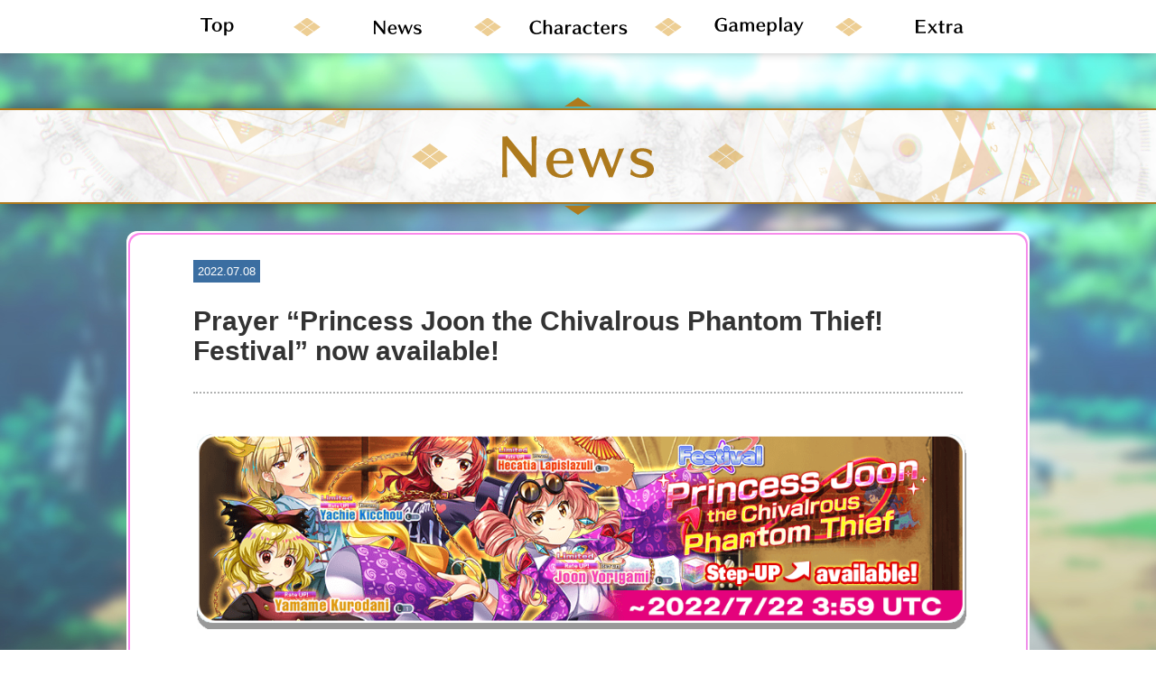

--- FILE ---
content_type: text/html; charset=UTF-8
request_url: https://global.touhoulostword.com/2022/07/08/189259/
body_size: 8842
content:
<!DOCTYPE html>
<html lang="ja"
	prefix="og: https://ogp.me/ns#" >
	<title>Prayer &quot;Princess Joon the Chivalrous Phantom Thief! Festival&quot; now available! | Touhou LostWord Official Website | TouhouLW</title>

<!-- All In One SEO Pack 3.7.1ob_start_detected [-1,-1] -->
<script type="application/ld+json" class="aioseop-schema">{"@context":"https://schema.org","@graph":[{"@type":"Organization","@id":"https://global.touhoulostword.com/#organization","url":"https://global.touhoulostword.com/","name":"Touhou LostWord Official Website","sameAs":["https://twitter.com/Touhou_LW"]},{"@type":"WebSite","@id":"https://global.touhoulostword.com/#website","url":"https://global.touhoulostword.com/","name":"Touhou LostWord Official Website | TouhouLW","publisher":{"@id":"https://global.touhoulostword.com/#organization"}},{"@type":"WebPage","@id":"https://global.touhoulostword.com/2022/07/08/189259/#webpage","url":"https://global.touhoulostword.com/2022/07/08/189259/","inLanguage":"ja","name":"Prayer \"Princess Joon the Chivalrous Phantom Thief! Festival\" now available!","isPartOf":{"@id":"https://global.touhoulostword.com/#website"},"breadcrumb":{"@id":"https://global.touhoulostword.com/2022/07/08/189259/#breadcrumblist"},"datePublished":"2022-07-08T06:00:44+09:00","dateModified":"2022-07-08T05:26:27+09:00"},{"@type":"Article","@id":"https://global.touhoulostword.com/2022/07/08/189259/#article","isPartOf":{"@id":"https://global.touhoulostword.com/2022/07/08/189259/#webpage"},"author":{"@id":"https://global.touhoulostword.com/author/isogami/#author"},"headline":"Prayer &#8220;Princess Joon the Chivalrous Phantom Thief! Festival&#8221; now available!","datePublished":"2022-07-08T06:00:44+09:00","dateModified":"2022-07-08T05:26:27+09:00","commentCount":0,"mainEntityOfPage":{"@id":"https://global.touhoulostword.com/2022/07/08/189259/#webpage"},"publisher":{"@id":"https://global.touhoulostword.com/#organization"},"articleSection":"Information"},{"@type":"Person","@id":"https://global.touhoulostword.com/author/isogami/#author","name":"isogami","sameAs":[],"image":{"@type":"ImageObject","@id":"https://global.touhoulostword.com/#personlogo","url":"https://secure.gravatar.com/avatar/c318a40ae1e4ab76f850382b367afbb9?s=96&d=mm&r=g","width":96,"height":96,"caption":"isogami"}},{"@type":"BreadcrumbList","@id":"https://global.touhoulostword.com/2022/07/08/189259/#breadcrumblist","itemListElement":[{"@type":"ListItem","position":1,"item":{"@type":"WebPage","@id":"https://global.touhoulostword.com/","url":"https://global.touhoulostword.com/","name":"Touhou LostWord Official Website | TouhouLW | Touhou Project Derivative Work"}},{"@type":"ListItem","position":2,"item":{"@type":"WebPage","@id":"https://global.touhoulostword.com/2022/07/08/189259/","url":"https://global.touhoulostword.com/2022/07/08/189259/","name":"Prayer \"Princess Joon the Chivalrous Phantom Thief! Festival\" now available!"}}]}]}</script>
<link rel="canonical" href="https://global.touhoulostword.com/2022/07/08/189259/" />
<meta property="og:type" content="article" />
<meta property="og:title" content="Prayer &quot;Princess Joon the Chivalrous Phantom Thief! Festival&quot; now available! | Touhou LostWord Official Website | TouhouLW" />
<meta property="og:description" content="Thank you for playing Touhou LostWord. Princess Joon the Chivalrous Phantom Thief! Festival will be available from July 8th! Yamame Kurodani (L1), Hecatia Lapislazuli (L1), Yachie Kicchou (L1) and Joo" />
<meta property="og:url" content="https://global.touhoulostword.com/2022/07/08/189259/" />
<meta property="og:site_name" content="Touhou LostWord Official Website | TouhouLW" />
<meta property="og:image" content="https://global.touhoulostword.com/assets/images/og_image.png" />
<meta property="og:image:width" content="1200" />
<meta property="og:image:height" content="630" />
<meta property="article:published_time" content="2022-07-08T06:00:44Z" />
<meta property="article:modified_time" content="2022-07-08T05:26:27Z" />
<meta property="og:image:secure_url" content="https://global.touhoulostword.com/assets/images/og_image.png" />
<meta name="twitter:card" content="summary_large_image" />
<meta name="twitter:site" content="@Touhou_LW" />
<meta name="twitter:domain" content="Touhou_LW" />
<meta name="twitter:title" content="Prayer &quot;Princess Joon the Chivalrous Phantom Thief! Festival&amp;quot" />
<meta name="twitter:description" content="Thank you for playing Touhou LostWord. Princess Joon the Chivalrous Phantom Thief! Festival will be available from July 8th! Yamame Kurodani (L1), Hecatia Lapislazuli (L1), Yachie Kicchou (L1) and Joo" />
<meta name="twitter:image" content="https://global.touhoulostword.com/assets/images/og_image.png" />
<!-- All In One SEO Pack -->
<link rel="alternate" type="application/rss+xml" title="Touhou LostWord Official Website | TouhouLW &raquo; フィード" href="https://global.touhoulostword.com/feed/" />
<link rel="alternate" type="application/rss+xml" title="Touhou LostWord Official Website | TouhouLW &raquo; コメントフィード" href="https://global.touhoulostword.com/comments/feed/" />
		
	<link rel='stylesheet' id='moesia-bootstrap-css'  href='https://global.touhoulostword.com/wp-content/themes/moesia/css/bootstrap/bootstrap.min.css' type='text/css' media='all' />
<link rel='stylesheet' id='wp-block-library-css'  href='https://global.touhoulostword.com/wp-includes/css/dist/block-library/style.min.css' type='text/css' media='all' />
<link rel='stylesheet' id='contact-form-7-css'  href='https://global.touhoulostword.com/wp-content/plugins/contact-form-7/includes/css/styles.css' type='text/css' media='all' />
<link rel='stylesheet' id='contact-form-7-confirm-css'  href='https://global.touhoulostword.com/wp-content/plugins/contact-form-7-add-confirm/includes/css/styles.css' type='text/css' media='all' />
<link rel='stylesheet' id='whats-new-style-css'  href='https://global.touhoulostword.com/wp-content/plugins/whats-new-genarator/whats-new.css' type='text/css' media='all' />
<link rel='stylesheet' id='wpel-style-css'  href='https://global.touhoulostword.com/wp-content/plugins/wp-external-links/public/css/wpel.css' type='text/css' media='all' />
<link rel='stylesheet' id='wp-pagenavi-css'  href='https://global.touhoulostword.com/wp-content/plugins/wp-pagenavi/pagenavi-css.css' type='text/css' media='all' />
<link rel='stylesheet' id='parent-style-css'  href='https://global.touhoulostword.com/wp-content/themes/moesia/style.css' type='text/css' media='all' />
<link rel='stylesheet' id='moesia-style-css'  href='https://global.touhoulostword.com/wp-content/themes/moesia-ch/style.css' type='text/css' media='all' />
<style id='moesia-style-inline-css' type='text/css'>
.services-area { background-color:  !important; }
.services-area .widget-title { color: ; }
.services-area .widget-title:after { border-color: ; }
.service-icon { background-color: ; }
.service-title, .service-title a { color: ; }
.service-desc { color: ; }
.employees-area { background-color:  !important; }
.employees-area .widget-title { color: ; }
.employees-area .widget-title:after { border-color: ; }
.employee-name { color: ; }
.employee-position, .employee-social a { color: ; }
.employee-desc { color: ; }
.testimonials-area { background-color:  !important; }
.testimonials-area .widget-title { color: ; }
.testimonials-area .widget-title:after { border-color: ; }
.client-function { color: ; }
.client-name { color: ; }
.testimonial-body { background-color: ; }
.testimonial-body:after { border-top-color: ; }
.testimonial-body { color: ; }
.skills-area { background-color:  !important; }
.skills-area .widget-title { color: ; }
.skills-area .widget-title:after { border-color: ; }
.skill-bar div { background-color: ; }
.skills-desc, .skills-list { color: ; }
.facts-area { background-color:  !important; }
.facts-area .widget-title { color: ; }
.facts-area .widget-title:after { border-color: ; }
.fact { color: ; }
.fact-name { color: ; }
.clients-area { background-color:  !important; }
.clients-area .widget-title { color: ; }
.clients-area .widget-title:after { border-color: ; }
.slick-prev:before, .slick-next:before { color: ; }
.blockquote-area { background-color:  !important; }
.blockquote-area .widget-title { color: ; }
.blockquote-area .widget-title:after { border-color: ; }
.blockquote-area blockquote:before { color: ; }
.blockquote-area blockquote { color: ; }
.social-area { background-color:  !important; }
.social-area .widget-title { color: ; }
.social-area .widget-title:after { border-color: ; }
.social-area a:before { color: ; }
.projects-area { background-color:  !important; }
.projects-area .widget-title { color: ; }
.projects-area .widget-title:after { border-color: ; }
.project-image { background-color: ; }
.link-icon, .pp-icon { color: ; }
.latest-news-area { background-color:  !important; }
.latest-news-area .widget-title { color: ; }
.latest-news-area .widget-title:after { border-color: ; }
.latest-news-area .entry-title a { color: ; }
.blog-post { color: ; }
.all-news { color: ; border-color: ; }
.action-area { background-color: ; }
.action-area .widget-title { color: ; }
.action-area .widget-title:after { border-color: ; }
.action-text { color: ; }
.call-to-action { background-color: ; }
.call-to-action { box-shadow: 0 5px 0 #c2503d; }
.welcome-title { color: ; }
.welcome-desc { color: ; }
.welcome-button { background-color: ; }
.welcome-button { box-shadow: 0 5px 0 #C2503D; }
.welcome-button:active { box-shadow: 0 2px 0 #C2503D; }
.post-navigation .nav-previous, .post-navigation .nav-next, .paging-navigation .nav-previous, .paging-navigation .nav-next, .comment-respond input[type="submit"] { background-color: ; }
.main-navigation a:hover, .entry-title a:hover, .entry-meta a:hover, .entry-footer a:hover, .social-widget li a::before, .author-social a, .widget a:hover, blockquote:before { color: ; }
.panel.widget .widget-title:after, .so-panel.widget .widget-title:after { border-color: ; }
::selection { background-color: ; }
::-moz-selection { background-color: ; }
.site-title a { color: ; }
.site-description { color: ; }
.entry-title, .entry-title a { color: ; }
body { color: ; }
.top-bar { background-color: ; }
.main-navigation a { color: ; }
.footer-widget-area, .site-footer { background-color: ; }
@media only screen and (min-width: 1025px) { .has-banner,.has-banner::after { max-height:1440px; } }
@media only screen and (min-width: 1199px) { .has-banner,.has-banner::after { max-height:1440px; } }
@media only screen and (min-width: 991px) { .welcome-info { top:100px; } }
@media only screen and (min-width: 1199px) { .welcome-info { top:100px; } }

</style>
<link rel='stylesheet' id='moesia-roboto-condensed-css'  href='//fonts.googleapis.com/css?family=Roboto+Condensed%3A700' type='text/css' media='all' />
<link rel='stylesheet' id='moesia-roboto-css'  href='//fonts.googleapis.com/css?family=Roboto%3A400%2C400italic%2C700%2C700italic' type='text/css' media='all' />
<link rel='stylesheet' id='moesia-font-awesome-css'  href='https://global.touhoulostword.com/wp-content/themes/moesia/fonts/font-awesome.min.css' type='text/css' media='all' />
<link rel='stylesheet' id='moesia-animations-css'  href='https://global.touhoulostword.com/wp-content/themes/moesia/css/animate/animate.min.css' type='text/css' media='all' />
<link rel='stylesheet' id='wp-paginate-css'  href='https://global.touhoulostword.com/wp-content/plugins/wp-paginate/css/wp-paginate.css' type='text/css' media='screen' />
<script>if (document.location.protocol != "https:") {document.location = document.URL.replace(/^http:/i, "https:");}</script><script type='text/javascript' src='https://global.touhoulostword.com/wp-includes/js/jquery/jquery.js' id='jquery-core-js'></script>
<script type='text/javascript' src='//webfonts.xserver.jp/js/xserver.js' id='typesquare_std-js'></script>
<script type='text/javascript' src='https://global.touhoulostword.com/wp-content/themes/moesia/js/waypoints.min.js' id='moesia-waypoints-js'></script>
<script type='text/javascript' src='https://global.touhoulostword.com/wp-content/themes/moesia/js/wow.min.js' id='moesia-wow-js'></script>
<script type='text/javascript' src='https://global.touhoulostword.com/wp-content/themes/moesia/js/wow-init.js' id='moesia-wow-init-js'></script>
<script type='text/javascript' src='https://global.touhoulostword.com/wp-content/themes/moesia/js/jquery.sticky.js' id='moesia-sticky-js'></script>
<script type='text/javascript' src='https://global.touhoulostword.com/wp-content/themes/moesia/js/scripts.js' id='moesia-scripts-js'></script>
<script type='text/javascript' src='https://global.touhoulostword.com/wp-content/themes/moesia/js/jquery.fitvids.js' id='moesia-fitvids-js'></script>
<link rel='prev' title='New Update Available!' href='https://global.touhoulostword.com/2022/07/08/189256/' />
<link rel='next' title='Prayer &#8220;Yin-Yang God &#038; Yamawaro Festival&#8221; now available!' href='https://global.touhoulostword.com/2022/07/08/189261/' />
<!--[if lt IE 9]>
<script src="https://global.touhoulostword.com/wp-content/themes/moesia/js/html5shiv.js"></script>
<![endif]-->
<head>
	<meta name="viewport" content="width=device-width, initial-scale=1">
	<meta name="viewport" content="width=device-width,initial-scale=1">
	<meta name="format-detection" content="telephone=no">
	<meta http-equiv="X-UA-Compatible" content="IE=edge,chrome=1">
	<link rel='dns-prefetch' href='//fonts.googleapis.com' />
	<link rel="alternate" type="application/rss+xml" title="Moesia &raquo; Feed" href="https://demo.athemes.com/moesia/feed/" />
	<link rel="alternate" type="application/rss+xml" title="Moesia &raquo; Comments Feed" href="https://demo.athemes.com/moesia/comments/feed/" />
	<link rel="alternate" type="application/rss+xml" title="Moesia &raquo; Page B Comments Feed" href="https://demo.athemes.com/moesia/page-b/feed/" />

	<link rel="stylesheet" href="/assets/css/common.css">
	<link rel="shortcut icon" href="/assets/images/favicon.png">
	<link rel="stylesheet" href="/assets/css/bootstrap/bootstrap.css">
	<link rel="stylesheet" href="/assets/css/bootstrap/bootstrap-theme.css">


<!-- Google Tag Manager -->
<script>(function(w,d,s,l,i){w[l]=w[l]||[];w[l].push({'gtm.start':
new Date().getTime(),event:'gtm.js'});var f=d.getElementsByTagName(s)[0],
j=d.createElement(s),dl=l!='dataLayer'?'&l='+l:'';j.async=true;j.src=
'https://www.googletagmanager.com/gtm.js?id='+i+dl;f.parentNode.insertBefore(j,f);
})(window,document,'script','dataLayer','GTM-W7T2JLX');</script>
<!-- End Google Tag Manager -->

<!-- Global site tag (gtag.js) - Google Analytics -->
<script async src="https://www.googletagmanager.com/gtag/js?id=UA-181521889-1"></script>
<script>
  window.dataLayer = window.dataLayer || [];
  function gtag(){dataLayer.push(arguments);}
  gtag('js', new Date());

  gtag('config', 'UA-181521889-1');
</script>

	<!--<script>
		document.addEventListener( 'wpcf7mailsent', function( event ) {
		location = '/contact/thanks/';
		}, false );
	</script>-->

</head>
<header id="masthead" class="site-header" role="banner">
			<!-- lstw_part -->
			<div class="l-header">
				<div class="header-overlay"></div>
				<div class="header-inner">
					<div class="header-sp-menu">
						<button class="menu-btn" data-spmenutoggle>
							<span class="btn-wrap"></span>
							<span class="btn-txt">MENU</span>
						</button>
					</div>

					<div class="header-menu">
						<nav class="menu-gnav">
							<ul class="gnav-list">
								<li class="list-item">
									<a href="/" data-wpel-link="internal">
										<img src="/assets/images/t_nav_top.jpg" alt="Top" class="hide-tab hide-pc">
										<img src="/assets/images/t_nav_top_pc.png" alt="Top" class="hide-sp item-off">
										<img src="/assets/images/t_nav_top_pc_on.png" alt="Top" class="hide-sp item-on">
									</a>
								</li>
								<li class="list-item">
									<a href="/news/" data-wpel-link="internal">
										<img src="/assets/images/t_nav_news.jpg" alt="News" class="hide-tab hide-pc">
										<img src="/assets/images/t_nav_news_pc.png" alt="News" class="hide-sp item-off">
										<img src="/assets/images/t_nav_news_pc_on.png" alt="News" class="hide-sp item-on">
									</a>
								</li>
								<li class="list-item">
									<a href="/characters/" data-wpel-link="internal">
										<img src="/assets/images/t_nav_character.jpg" alt="Characters" class="hide-tab hide-pc">
										<img src="/assets/images/t_nav_character_pc.png" alt="Characters" class="hide-sp item-off">
										<img src="/assets/images/t_nav_character_pc_on.png" alt="Characters" class="hide-sp item-on">
									</a>
								</li>
								<li class="list-item">
									<a href="/gameplay/" data-wpel-link="internal">
										<img src="/assets/images/t_nav_gameplay.jpg" alt="Gameplay" class="hide-tab hide-pc">
										<img src="/assets/images/t_nav_gameplay_pc.png" alt="Gameplay" class="hide-sp item-off">
										<img src="/assets/images/t_nav_gameplay_pc_on.png" alt="Gameplay" class="hide-sp item-on">
									</a>
								</li>
								<li class="list-item">
									<a href="/extra/" data-wpel-link="internal">
										<img src="/assets/images/t_nav_extra.jpg" alt="Extra" class="hide-tab hide-pc">
										<img src="/assets/images/t_nav_extra_pc.png" alt="Extra" class="hide-sp item-off">
										<img src="/assets/images/t_nav_extra_pc_on.png" alt="Characters" class="hide-sp item-on">
									</a>
								</li>
							</ul>
						</nav>
					</div>

				</div>
			</div>
		<!-- /lstw_part -->
	<link rel="alternate" type="application/rss+xml" title="Moesia &raquo; Feed" href="https://demo.athemes.com/moesia/feed/" />
	<link rel="alternate" type="application/rss+xml" title="Moesia &raquo; Comments Feed" href="https://demo.athemes.com/moesia/comments/feed/" />
	<link rel="alternate" type="application/rss+xml" title="Moesia &raquo; Page B Comments Feed" href="https://demo.athemes.com/moesia/page-b/feed/" />
	<link rel='stylesheet' id='moesia-fe-body-fonts-css'  href='//fonts.googleapis.com/css?family=Roboto%3A400%2C400italic%2C700%2C700italic&#038;ver=5.2.2' type='text/css' media='all' />
	<link rel='stylesheet' id='moesia-fe-headings-fonts-css'  href='//fonts.googleapis.com/css?family=Roboto+Condensed%3A700&#038;ver=5.2.2' type='text/css' media='all' />
	<link rel="EditURI" type="application/rsd+xml" title="RSD" href="https://demo.athemes.com/moesia/xmlrpc.php?rsd" />
	<link rel="wlwmanifest" type="application/wlwmanifest+xml" href="https://demo.athemes.com/moesia/wp-includes/wlwmanifest.xml" />
	<meta name="generator" content="WordPress 5.2.2" />
	<link rel="canonical" href="https://demo.athemes.com/moesia/page-b/" />
	<link rel='shortlink' href='https://demo.athemes.com/moesia/?p=735' />
	<link rel="alternate" type="application/json+oembed" href="https://demo.athemes.com/moesia/wp-json/oembed/1.0/embed?url=https%3A%2F%2Fdemo.athemes.com%2Fmoesia%2Fpage-b%2F" />
	<link rel="alternate" type="text/xml+oembed" href="https://demo.athemes.com/moesia/wp-json/oembed/1.0/embed?url=https%3A%2F%2Fdemo.athemes.com%2Fmoesia%2Fpage-b%2F&#038;format=xml" />

	<!-- Google Webmaster Tools plugin for WordPress -->
</header>

<body data-rsssl=1 class="post-template-default single single-post postid-189259 single-format-standard group-blog">
<!-- Google Tag Manager (noscript) -->
<noscript><iframe src="https://www.googletagmanager.com/ns.html?id=GTM-W7T2JLX"
height="0" width="0" style="display:none;visibility:hidden"></iframe></noscript>
<!-- End Google Tag Manager (noscript) -->
<div id="page" class="hfeed site">
	<a class="skip-link screen-reader-text" href="#content">Skip to content</a>

			
							<div class="l-bg"></div><h1 class="m-ttl-section ttl-img" data-anim>
		<span class="ttl-inner">
				<span class="ttl-wrap">
					<img src="/assets/images/top/t_ttl_news.png" alt="News" class="hide-tab hide-pc">
					<img src="/assets/images/top/t_ttl_news_pc.png" alt="News" class="hide-sp">
				</span>
		</span>
</h1>
	<div id="primary" class="content-area">
		<main id="main" class="site-main" role="main">

		
							
<div class="frame-inner">
	<div class="frame-wrap">
		<div class="frame-wrap2">

<article id="post-189259" class="post-189259 post type-post status-publish format-standard hentry category-information">

	
	<header class="entry-header">
			<div class="entry-meta">
				<span class="posted-on"><i class="fa fa-calendar"></i> <a href="https://global.touhoulostword.com/2022/07/08/189259/" rel="bookmark" data-wpel-link="internal"><time class="entry-date published" datetime="2022-07-08T15:00:44+09:00">2022.07.08</time><time class="updated" datetime="2022-07-08T14:26:27+09:00">2022.07.08</time></a></span><span class="byline"><i class="fa fa-user"></i> <span class="author vcard"><a class="url fn n" href="https://global.touhoulostword.com/author/isogami/" data-wpel-link="internal">isogami</a></span></span>			</div><!-- .entry-meta -->
		<h2 class="entry-title">Prayer &#8220;Princess Joon the Chivalrous Phantom Thief! Festival&#8221; now available!</h2>
	</header><!-- .entry-header -->

	<div class="entry-content">
		<p><img loading="lazy" class="alignnone size-full wp-image-189218" src="https://global.touhoulostword.com/wp-content/uploads/2022/07/f7be05f6f13b36c6a5e403e4dddc154f.png" alt="" width="984" height="250" /></p>
<p>Thank you for playing Touhou LostWord.</p>
<p>&nbsp;</p>
<p><strong>Princess Joon the Chivalrous Phantom Thief! Festival</strong> will be available from <strong>July 8th</strong>!<br />
<strong>Yamame Kurodani (L1), Hecatia Lapislazuli (L1), Yachie Kicchou (L1) and Joon Yorigami (L1)</strong> have a higher chance of appearing for a limited time!</p>
<p>*Hecatia Lapislazuli (L1)【150 Exchange Points】<br />
Yachie Kicchou (L1)【150 Exchange Points】<br />
Joon Yorigami (L1)【150 Exchange Points】<br />
Yamame Kurodani (L1)【100 Exchange Points】</p>
<p><strong>One Time Only! God Crystal Step-UP Prayer</strong></p>
<p>On Step 1~4, you are guaranteed to receive <strong>a Friend</strong>!<br />
On Step 5, you are guaranteed to receive <strong><span style="color: red;">2 Friends</span></strong>!</p>
<p>You can perform Pray 10 Times only once on each of the 5 Steps.<br />
Step 1 requires 60 God Crystals, Step 2 requires 160 God Crystals, Step 3 requires 260 God Crystals, Step 4 requires 360 God Crystals, and Step 5 requires 460 God Crystals.<br />
The bonuses of using God Crystals to Pray 10 Times, which includes a guaranteed Friend and 10 Fortune Dust, are applied to all Steps except Step 5. Step 5 includes the bonus of 2 guaranteed Friends and 10 Fortune Dust.</p>
<p>&#8211; If you use God Crystals to Pray 10 Times, you are guaranteed to receive<strong> a Friend</strong>.<br />
&#8211; If you use God Crystals to select Pray 10 Times, you will receive <strong>10 Fortune Dust</strong>.<br />
&#8211; You will not receive Fortune Dust when you use a combination of Seal Crystals and Coins to select Pray Once or Pray 10 Times.<br />
&#8211; After the Limited-time Prayer <strong>Festival: Princess Joon the Chivalrous Phantom Thief!</strong> finishes, <strong>Hecatia Lapislazuli (L1), Yachie Kicchou (L1) and Joon Yorigami (L1)</strong> will <strong>NOT</strong> be added to the Standard Prayer.</p>
<p><strong>Exchange Points</strong><br />
– You will receive Exchange Points when you perform this Prayer.<br />
– You can exchange 150 Exchange Points for <strong>Hecatia Lapislazuli (L1), Yachie Kicchou (L1) and Joon Yorigami (L1)</strong>, 100 Exchange Points for <strong>Yamame Kurodani (L1)</strong>.<br />
Disclaimer: You can only use Exchange Points within a certain period. Once the period is over, your Exchange Points will be converted into Spirit Points and sent to your Mail.</p>
<p>Available from:<br />
<span style="color: red;"><span style="font-weight: 400;">2022/7/8 6:00 UTC</span></span> until<br />
<span style="color: red;"><span style="font-weight: 400;">2022/7/22 3:59 UTC</span></span></p>
<p>&nbsp;</p>
<h3><strong>Appearing Friends</strong></h3>
<p><img loading="lazy" class="alignnone size-full wp-image-189245" src="https://global.touhoulostword.com/wp-content/uploads/2022/07/8d8445b0c6559bfe89c06a9077475596.png" alt="" width="900" height="2250" /></p>
<p><span style="font-weight: 400;">Click on the picture below and check the video!</span></p>
<p><a href="https://youtu.be/tkHjDEi1_eI" data-wpel-link="external" target="_blank" rel="external noopener noreferrer" class="link_bk wpel-icon-right"><img loading="lazy" class="alignnone size-medium wp-image-189246" src="https://global.touhoulostword.com/wp-content/uploads/2022/07/a1000ba7b9dea99f1ae5f0124793deb6.png" alt="" width="924" height="520" /><span class="wpel-icon wpel-image wpel-icon-13"></span></a></p>
<p><img loading="lazy" class="alignnone size-full wp-image-187506" src="https://global.touhoulostword.com/wp-content/uploads/2022/02/2c77888de4f9d4e4938a92a43e1336c5.png" alt="" width="900" height="2500" /></p>
<p><span style="font-weight: 400;">Click on the picture below and check the video!</span></p>
<p><a href="https://youtu.be/26sUdSLbhpQ" data-wpel-link="external" target="_blank" rel="external noopener noreferrer" class="link_bk wpel-icon-right"><img loading="lazy" class="alignnone size-full wp-image-187507" src="https://global.touhoulostword.com/wp-content/uploads/2022/02/808e1ab48f2ef4be1cb4cc4d8f78a8f3.png" alt="" width="924" height="520" /><span class="wpel-icon wpel-image wpel-icon-13"></span></a></p>
<p><img loading="lazy" class="alignnone size-full wp-image-188309" src="https://global.touhoulostword.com/wp-content/uploads/2022/05/f0f6a6bcebb9123c6cd13eb8b69215e3.png" alt="" width="900" height="2300" /></p>
<p><span style="font-weight: 400;">Click on the picture below and check the video!</span></p>
<p><a href="https://youtu.be/-UbnqNKcKU8" data-wpel-link="external" target="_blank" rel="external noopener noreferrer" class="link_bk wpel-icon-right"><img loading="lazy" class="alignnone size-medium wp-image-188305" src="https://global.touhoulostword.com/wp-content/uploads/2022/05/e9ab6d4d9b22429484f078804834205e.png" alt="" width="924" height="520" /> <span class="wpel-icon wpel-image wpel-icon-13"></span></a></p>
<p><img loading="lazy" class="size-full wp-image-185837 aligncenter" src="https://global.touhoulostword.com/wp-content/uploads/2021/10/x3GUSq.png" alt="" width="888" height="698" /><br />
Click on the picture below and check the video!</p>
<p><a href="https://youtu.be/YyLMyMNHT1c" target="_blank" rel="noopener noreferrer external" data-wpel-link="external" class="link_bk wpel-icon-right"><img loading="lazy" class="aligncenter wp-image-185838 size-full" src="https://global.touhoulostword.com/wp-content/uploads/2021/10/Ld7Ywp.png" alt="" width="924" height="520" /><span class="wpel-icon wpel-image wpel-icon-13"></span></a></p>
<p>Disclaimer:<br />
&#8211; The values listed are for a fully enhanced character.<br />
&#8211; The CP listed is for a friend at max level and max Boost.<br />
&#8211; Each character will appear as ☆1.<br />
&#8211; You can check the character list and drop rates from Prayer &gt; Details.<br />
&#8211; After the Limited-time Prayer <strong>Festival: Princess Joon the Chivalrous Phantom Thief!</strong> finishes, <strong>Hecatia Lapislazuli (L1), Yachie Kicchou (L1) and Joon Yorigami (L1)</strong> will <strong>NOT</strong> be added to the Standard Prayer.</p>
<p>&nbsp;</p>
<h3><strong>New Costumes</strong></h3>
<p><img loading="lazy" class="alignnone size-medium wp-image-189219" src="https://global.touhoulostword.com/wp-content/uploads/2022/07/30e2d1a358b060572f552171899fa2a6.png" alt="" width="984" height="250" /></p>
<p>…and look forward to the new Costumes!</p>
<p>– <strong>Pestilent Phantom Thief Joon</strong> – Joon Yorigami</p>
<p><img loading="lazy" class="alignnone size-medium wp-image-189220" src="https://global.touhoulostword.com/wp-content/uploads/2022/07/3597966e02a1636a34a727adff884a6b.png" alt="" width="888" height="698" /></p>
<p>– <strong>Fail and You&#8217;ll Be Punished</strong> – Hecatia Lapislazuli</p>
<p><img loading="lazy" class="alignnone size-medium wp-image-189221" src="https://global.touhoulostword.com/wp-content/uploads/2022/07/01c46126e32f030444e12ded25970abc.png" alt="" width="888" height="698" /></p>
<p>– <strong>Envoy From the Underworld</strong> – Yamame Kurodani</p>
<p><img loading="lazy" class="alignnone size-medium wp-image-189222" src="https://global.touhoulostword.com/wp-content/uploads/2022/07/e392ceba843535a8933af11554fd6677.png" alt="" width="888" height="698" /></p>
<p>– <strong>Teenage Tortoise</strong> – Yachie Kicchou</p>
<p><img loading="lazy" class="alignnone size-medium wp-image-189223" src="https://global.touhoulostword.com/wp-content/uploads/2022/07/14d42d9309c9c8dd8b01343c6c08b770.png" alt="" width="888" height="698" /></p>
<p>Available from:<br />
<span style="color: red;"><span style="font-weight: 400;">2022/7/8 6:00 UTC</span></span></p>
<p>&nbsp;</p>
<p>&nbsp;</p>
<p><span style="font-weight: 400;">Enjoy your journey in Touhou LostWord!</span></p>
		
	</div><!-- .entry-content -->
<hr>
	<footer class="entry-footer">
		<p class="information">Category：<a href="https://global.touhoulostword.com/category/information/" rel="category tag" data-wpel-link="internal">Information</a></p>

		
	</footer><!-- .entry-footer -->

			</div>
	</div>
</div>

</article><!-- #post-## -->
				

						

				<nav class="navigation post-navigation clearfix" role="navigation">
		<h1 class="screen-reader-text">Post navigation</h1>
		<div class="nav-links">
			<div class="nav-previous"><a href="https://global.touhoulostword.com/2022/07/08/189256/" rel="prev" data-wpel-link="internal"><span class="meta-nav">&larr;</span>&nbsp;New Update Available!</a></div><div class="nav-next"><a href="https://global.touhoulostword.com/2022/07/08/189261/" rel="next" data-wpel-link="internal">Prayer &#8220;Yin-Yang God &#038; Yamawaro Festival&#8221; now available!&nbsp;<span class="meta-nav">&rarr;</span></a></div>		</div><!-- .nav-links -->
	</nav><!-- .navigation -->
	
			
		
		</main><!-- #main -->
	</div><!-- #primary -->


	
	
		
	<footer class="l-footer" role="contentinfo">
			<div class="footer-inner">
				<p class="footer-pagetop" data-pagetop>
					<a href="#top" class="pagetop-btn">
						<span class="btn-img"><img src="/assets/svg/i_arrow.svg?c=fff" alt="" data-svg></span>
						<span class="btn-txt">page top</span>
					</a>
				</p>

				<ul class="footer-logo">
					<li class="logo-item area-item logo-item-left"><a href="/" class="item-inner" rel="noopener" data-wpel-link="internal"><img src="/assets/images/p_logo.png"></a></li>
				</ul>

				<div class="footer-sns">
					<div class="sns-inner">
						<p class="sns-ttl">
							<img src="/assets/images/t_share.jpg" alt="Follow">
						</p>

						<ul class="sns-list">
							<li class="list-item">
								<a href="https://www.facebook.com/touhoulwGlobal/" target="_blank" rel="noopener external noreferrer" data-wpel-link="external" class="link_bk wpel-icon-right">
									<img src="/assets/images/b_facebook.jpg" alt="Facebook" class="item-off">
									<img src="/assets/images/b_facebook_on.jpg" alt="Facebook" class="item-on">
								<span class="wpel-icon wpel-image wpel-icon-13"></span></a>
							</li>
							<li class="list-item">
								<a href="https://twitter.com/intent/follow?screen_name=touhouLW_Global" target="_blank" rel="noopener external noreferrer" data-wpel-link="external" class="link_bk wpel-icon-right">
									<img src="/assets/images/x_.png" alt="X" class="item-off">
									<img src="/assets/images/x_on.png" alt="X" class="item-on">
								<span class="wpel-icon wpel-image wpel-icon-13"></span></a>
							</li>
							<li class="list-item">
								<a href="https://discord.gg/rX6QWRM" target="_blank" rel="noopener external noreferrer" data-wpel-link="external" class="link_bk wpel-icon-right">
									<img src="/assets/images/b_discord.png" alt="Discord" class="item-off">
									<img src="/assets/images/b_discord_on.png" alt="Discord" class="item-on">
								<span class="wpel-icon wpel-image wpel-icon-13"></span></a>
							</li>
							<li class="list-item">
								<a href="https://www.youtube.com/channel/UC7ENPxIQMV02RsutiiyRoWQ" target="_blank" rel="noopener external noreferrer" data-wpel-link="external" class="link_bk wpel-icon-right">
									<img src="/assets/images/b_youtube.png" alt="Youtube" class="item-off">
									<img src="/assets/images/b_youtube_on.png" alt="Youtube" class="item-on">
								<span class="wpel-icon wpel-image wpel-icon-13"></span></a>
							</li>
						</ul>
					</div>
				</div>
				<ul class="footer-logo">
					<li class="logo-item item-goodsmile"><a href="https://www.goodsmile.com/en" class="item-inner link_bk wpel-icon-right" target="_blank" rel="noopener external noreferrer" data-wpel-link="external"><img src="/assets/images/b_bnr_gsc.png" alt="GOOD SMILE COMPANY"><span class="wpel-icon wpel-image wpel-icon-13"></span></a></li>
					<li class="logo-item item-nextninja"><a href="http://nextninja.net/" class="item-inner link_bk wpel-icon-right" target="_blank" rel="noopener external noreferrer" data-wpel-link="external"><img src="/assets/images/b_bnr_nextninja.png" alt="NextNinja"><span class="wpel-icon wpel-image wpel-icon-13"></span></a></li>
				</ul>
				<div class="footer-annotation">
					<span class="fo-under">
						<p class="fo-text">
							Touhou LostWord is officially licensed by Team Shanghai Alice.<br>This work licenses Touhou Project from Team Shanghai Alice and freely interprets Touhou Project with the permission of the licensor.<br>Touhou Project and other related titles are the copyrighted works of Team Shanghai Alice.
						</p>
						<p class="fo-text">
							This site is protected by reCAPTCHA and is subject to Google's <a href="https://policies.google.com/privacy?hl=en" target="_blank" data-wpel-link="external" rel="external noopener noreferrer" class="link_bk wpel-icon-right">Privacy Policy<span class="wpel-icon wpel-image wpel-icon-13"></span></a> & <a href="https://policies.google.com/terms?hl=en" target="_blank" data-wpel-link="external" rel="external noopener noreferrer" class="link_bk wpel-icon-right">Terms of Service<span class="wpel-icon wpel-image wpel-icon-13"></span></a>.
						</p>
					</span>


					<ul class="footer-logo">
						<li class="logo-item area-item"><a href="/sitepolicy/" class="item-inner" target="_blank" rel="noopener" data-wpel-link="internal">Website Policy</a></li>
						<li class="logo-item area-item"><a href="/privacy/" class="item-inner" target="_blank" rel="noopener" data-wpel-link="internal">Privacy Policy</a></li>
						<li class="logo-item area-item"><a href="/contact/" class="item-inner" target="_blank" rel="noopener" data-wpel-link="internal">Contact Us</a></li>
					</ul>

				</div>
				<ul class="footer-copy">
					<li class="copy-item">©Team Shanghai Alice</li>
					<li class="copy-item">©GOOD SMILE COMPANY, INC. / NextNinja Co., Ltd.</li>
				</ul>
			</div>
		</footer><!-- #colophon -->
	</div><!-- #page -->

<script type='text/javascript' id='vk-ltc-js-js-extra'>
/* <![CDATA[ */
var vkLtc = {"ajaxurl":"https:\/\/global.touhoulostword.com\/wp-admin\/admin-ajax.php"};
/* ]]> */
</script>
<script type='text/javascript' src='https://global.touhoulostword.com/wp-content/plugins/vk-link-target-controller/js/script.min.js' id='vk-ltc-js-js'></script>
<script type='text/javascript' id='contact-form-7-js-extra'>
/* <![CDATA[ */
var wpcf7 = {"apiSettings":{"root":"https:\/\/global.touhoulostword.com\/wp-json\/contact-form-7\/v1","namespace":"contact-form-7\/v1"},"recaptcha":{"messages":{"empty":"Please verify that you are not a robot."}}};
/* ]]> */
</script>
<script type='text/javascript' src='https://global.touhoulostword.com/wp-content/plugins/contact-form-7/includes/js/scripts.js' id='contact-form-7-js'></script>
<script type='text/javascript' src='https://global.touhoulostword.com/wp-includes/js/jquery/jquery.form.min.js' id='jquery-form-js'></script>
<script type='text/javascript' src='https://global.touhoulostword.com/wp-content/plugins/contact-form-7-add-confirm/includes/js/scripts.js' id='contact-form-7-confirm-js'></script>
<script type='text/javascript' src='https://global.touhoulostword.com/wp-content/themes/moesia/js/navigation.js' id='moesia-navigation-js'></script>
<script type='text/javascript' src='https://global.touhoulostword.com/wp-content/themes/moesia/js/skip-link-focus-fix.js' id='moesia-skip-link-focus-fix-js'></script>
<script type='text/javascript' src='https://global.touhoulostword.com/wp-includes/js/wp-embed.min.js' id='wp-embed-js'></script>

	<!-- lstw_part -->
	<script async src="https://platform.twitter.com/widgets.js" charset="utf-8"></script>
	<div class="hide-tab" data-device></div>
	<div class="hide-pc" data-device></div>
	<script src="/assets/js/library.js"></script>
	<script src="/assets/js/setting.js"></script>
	<script src="/assets/js/function.js"></script>
	<script src="/assets/js/common.js"></script>
	<!-- /lstw_part -->

	<script>
	//スムーズスクロール
		jQuery(function(){
			jQuery('a[href^="#top"]').click(function() {// # クリック処理
				var speed = 700; //スクロール速度ミリ秒
				var href= jQuery(this).attr("href"); // アンカーの値取
				// 移動先を取得
				var target = jQuery(href == "#top" || href == "" ? 'html' : href);
				var position = target.offset().top;// 移動先を数値で取得
				// スムーススクロール
				jQuery('body,html').animate({scrollTop:position}, speed, 'swing');
				return false;
			});
		});
	</script>

</body>
</html>


--- FILE ---
content_type: text/css
request_url: https://global.touhoulostword.com/assets/css/common.css
body_size: 3987
content:
@charset "UTF-8";
body {
  margin: 0;
  display: inline;
}
@media screen and (max-width: 767px) {
  .hide-sp {
    display: none !important;
  }
}

@media screen and (min-width: 768px) and (max-width: 1024px) {
  .hide-tab {
    display: none !important;
  }
}

@media print, screen and (min-width: 1025px) {
  .hide-pc {
    display: none !important;
  }
}

/*
  data-fixed
  - 固定幅・中央揃えのボックス
*/
[data-fixed] {
  padding: 0 20px;
}

@media print, screen and (min-width: 768px) {
  [data-fixed] {
    max-width: 1000px;
    margin: 0 auto;
    padding: 0 30px;
    box-sizing: content-box;
  }
}

.l-header .header-overlay {
  transition: all 0.2s ease-out;
  background: rgba(0, 0, 0, 0.5);
  width: 100%;
  height: 100%;
  position: fixed;
  left: 0;
  z-index: 100;
  top: 0;
  opacity: 0;
  -ms-filter: "progid:DXImageTransform.Microsoft.Alpha(Opacity=0)";
  visibility: hidden;
}

.menu-open .l-header .header-overlay {
  opacity: 1;
  -ms-filter: "progid:DXImageTransform.Microsoft.Alpha(Opacity=100)";
  visibility: visible;
}

@media print, screen and (min-width: 768px) {
  .l-header .header-inner .header-sp-menu {
    display: none;
  }
}

.l-header .header-inner .header-sp-menu .menu-btn {
  background-color: #fff;
  border: none;
  font-size: 10px;
  font-size: 1rem;
  transition: all 0.3s ease-in-out;
  width: 35px;
  height: 35px;
  padding: 0;
  display: block;
  overflow: hidden;
  box-shadow: none;
  border-radius: 6px 0 0 6px;
  outline: none;
  position: fixed;
  top: 11px;
  right: 0;
  z-index: 110;
  border-top: solid 1px #a5a6a6;
  border-left: solid 1px #a5a6a6;
  border-bottom: solid 1px #a5a6a6;
}

.l-header .header-inner .header-sp-menu .menu-btn .btn-txt {
  position: absolute;
  top: -999em;
  left: -999em;
}

.l-header .header-inner .header-sp-menu .menu-btn > .btn-wrap,
.l-header .header-inner .header-sp-menu .menu-btn:before,
.l-header .header-inner .header-sp-menu .menu-btn:after {
  position: absolute;
  left: 50%;
  width: 17px;
  height: 3px;
  margin-left: -8.5px;
  background-color: #d14224;
  border-radius: 1.5px;
  display: inline-block;
  transition: all 0.3s ease-in-out;
}

.l-header .header-inner .header-sp-menu .menu-btn > .btn-wrap {
  top: 9px;
  font-size: 0;
  color: transparent;
}

.l-header .header-inner .header-sp-menu .menu-btn:before {
  top: 16px;
  content: "";
}

.l-header .header-inner .header-sp-menu .menu-btn:after {
  top: 23px;
  content: "";
}

.menu-open .l-header .header-inner .header-sp-menu .menu-btn {
  border-top: solid 1px #fff;
  border-left: solid 1px #fff;
  border-bottom: solid 1px #fff;
}

.menu-open .l-header .header-inner .header-sp-menu .menu-btn > .btn-wrap {
  top: 16px;
  -webkit-transform: rotateZ(45deg);
  transform: rotateZ(45deg);
  transition: top 0.2s cubic-bezier(0.36, 0, 0.59, 0.99) 0.1s, -webkit-transform 0.25s ease 0.36s;
  transition: top 0.2s cubic-bezier(0.36, 0, 0.59, 0.99) 0.1s, transform 0.25s ease 0.36s;
  transition: top 0.2s cubic-bezier(0.36, 0, 0.59, 0.99) 0.1s, transform 0.25s ease 0.36s,
    -webkit-transform 0.25s ease 0.36s;
}

.menu-open .l-header .header-inner .header-sp-menu .menu-btn:before {
  transition: 0.2s ease 0.1s;
  opacity: 0;
  -ms-filter: "progid:DXImageTransform.Microsoft.Alpha(Opacity=0)";
}

.menu-open .l-header .header-inner .header-sp-menu .menu-btn:after {
  top: 16px;
  -webkit-transform: rotateZ(-45deg);
  transform: rotateZ(-45deg);
  transition: top 0.2s cubic-bezier(0.36, 0, 0.59, 0.99) 0.1s, -webkit-transform 0.25s ease 0.36s;
  transition: top 0.2s cubic-bezier(0.36, 0, 0.59, 0.99) 0.1s, transform 0.25s ease 0.36s;
  transition: top 0.2s cubic-bezier(0.36, 0, 0.59, 0.99) 0.1s, transform 0.25s ease 0.36s,
    -webkit-transform 0.25s ease 0.36s;
}

.l-header .header-inner .header-menu {
  background-color: #fff;
  position: fixed;
  width: 100%;
  top: 11px;
  left: 0;
  right: 0;
  z-index: 100;
  padding: 47px 20px 30px;
  -webkit-transform: translateX(100%);
  transform: translateX(100%);
  transition: all 0.3s ease-out;
}

@media print, screen and (min-width: 768px) {
  .l-header .header-inner .header-menu {
    -webkit-transform: none;
    transform: none;
    top: 0;
    height: 59px;
    padding: 0;
    box-shadow: 0px 0px 10px 0px rgba(0, 0, 0, 0.25);
  }
}

.menu-open .l-header .header-inner .header-menu {
  -webkit-transform: translateX(0%);
  transform: translateX(0%);
}

@media print, screen and (min-width: 768px) {
  .l-header .header-inner .header-menu .menu-gnav {
    max-width: 1000px;
    margin: 0 auto 0;
    padding: 0;
    box-sizing: content-box;
  }
}

.l-header .header-inner .header-menu .menu-gnav .gnav-list {
  list-style: none;
  margin: 0;
  padding: 0;
  border-top: solid 1px #edce95;
}

@media print, screen and (min-width: 768px) {
  .l-header .header-inner .header-menu .menu-gnav .gnav-list {
    display: -webkit-flex;
    display: -ms-flexbox;
    display: flex;
    border: none;
  }
}

.l-header .header-inner .header-menu .menu-gnav .gnav-list .list-item {
  border-bottom: solid 1px #edce95;
}

@media print, screen and (min-width: 768px) {
  .l-header .header-inner .header-menu .menu-gnav .gnav-list .list-item {
    -webkit-flex: 1;
    -ms-flex: 1;
    flex: 1;
    border: none;
  }
}

@media print, screen and (min-width: 768px) {
  .l-header .header-inner .header-menu .menu-gnav .gnav-list .list-item:first-child > a:before,
  .l-header .header-inner .header-menu .menu-gnav .gnav-list .list-item:first-child > span:before {
    display: none;
  }
}

.l-header .header-inner .header-menu .menu-gnav .gnav-list .list-item > a,
.l-header .header-inner .header-menu .menu-gnav .gnav-list .list-item > span {
  height: 45px;
  display: block;
  text-align: center;
  position: relative;
}

@media print, screen and (min-width: 768px) {
  .l-header .header-inner .header-menu .menu-gnav .gnav-list .list-item > a,
  .l-header .header-inner .header-menu .menu-gnav .gnav-list .list-item > span {
    height: 59px;
  }
}

.l-header .header-inner .header-menu .menu-gnav .gnav-list .list-item > a:before,
.l-header .header-inner .header-menu .menu-gnav .gnav-list .list-item > a:after,
.l-header .header-inner .header-menu .menu-gnav .gnav-list .list-item > span:before,
.l-header .header-inner .header-menu .menu-gnav .gnav-list .list-item > span:after {
  content: "";
  width: 20.5px;
  height: 14.5px;
  background: url(../svg/i_rhombus.svg) center no-repeat;
  background-size: 100% auto;
  position: absolute;
  top: 0;
  bottom: 0;
  margin: auto;
  display: block;
}

@media print, screen and (min-width: 768px) {
  .l-header .header-inner .header-menu .menu-gnav .gnav-list .list-item > a:before,
  .l-header .header-inner .header-menu .menu-gnav .gnav-list .list-item > a:after,
  .l-header .header-inner .header-menu .menu-gnav .gnav-list .list-item > span:before,
  .l-header .header-inner .header-menu .menu-gnav .gnav-list .list-item > span:after {
    width: 30px;
    height: 20px;
  }
}

.l-header .header-inner .header-menu .menu-gnav .gnav-list .list-item > a:before,
.l-header .header-inner .header-menu .menu-gnav .gnav-list .list-item > span:before {
  left: 20px;
}

@media print, screen and (min-width: 768px) {
  .l-header .header-inner .header-menu .menu-gnav .gnav-list .list-item > a:before,
  .l-header .header-inner .header-menu .menu-gnav .gnav-list .list-item > span:before {
    left: -15px;
  }
}

.l-header .header-inner .header-menu .menu-gnav .gnav-list .list-item > a:after,
.l-header .header-inner .header-menu .menu-gnav .gnav-list .list-item > span:after {
  right: 20px;
}

@media print, screen and (min-width: 768px) {
  .l-header .header-inner .header-menu .menu-gnav .gnav-list .list-item > a:after,
  .l-header .header-inner .header-menu .menu-gnav .gnav-list .list-item > span:after {
    display: none;
  }
}

.l-header .header-inner .header-menu .menu-gnav .gnav-list .list-item > a > img,
.l-header .header-inner .header-menu .menu-gnav .gnav-list .list-item > span > img {
  max-height: 100%;
}

@media print, screen and (min-width: 768px) {
  .l-header .header-inner .header-menu .menu-gnav .gnav-list .list-item > a > img,
  .l-header .header-inner .header-menu .menu-gnav .gnav-list .list-item > span > img {
    max-height: none;
  }
}

.l-header .header-inner .header-menu .menu-gnav .gnav-list .list-item > a > img.item-off,
.l-header .header-inner .header-menu .menu-gnav .gnav-list .list-item > span > img.item-off {
  position: absolute;
  top: 0;
  bottom: 0;
  left: 0;
  right: 0;
  margin: auto;
  transition: all 0.2s ease-out;
}

.l-header .header-inner .header-menu .menu-gnav .gnav-list .list-item > a > img.item-on,
.l-header .header-inner .header-menu .menu-gnav .gnav-list .list-item > span > img.item-on {
  position: absolute;
  top: 0;
  bottom: 0;
  left: 0;
  right: 0;
  margin: auto;
  opacity: 0;
  -ms-filter: "progid:DXImageTransform.Microsoft.Alpha(Opacity=0)";
  transition: all 0.2s ease-out;
}

[data-whatinput="keyboard"]
  .l-header
  .header-inner
  .header-menu
  .menu-gnav
  .gnav-list
  .list-item
  > a:focus
  > img.item-off {
  opacity: 0;
  -ms-filter: "progid:DXImageTransform.Microsoft.Alpha(Opacity=0)";
}

[data-whatinput="keyboard"]
  .l-header
  .header-inner
  .header-menu
  .menu-gnav
  .gnav-list
  .list-item
  > a:focus
  > img.item-on {
  opacity: 1;
  -ms-filter: "progid:DXImageTransform.Microsoft.Alpha(Opacity=100)";
}

@media print, screen and (min-width: 1025px) {
  .l-header .header-inner .header-menu .menu-gnav .gnav-list .list-item > a:hover > img.item-off {
    opacity: 0;
    -ms-filter: "progid:DXImageTransform.Microsoft.Alpha(Opacity=0)";
  }
  .l-header .header-inner .header-menu .menu-gnav .gnav-list .list-item > a:hover > img.item-on {
    opacity: 1;
    -ms-filter: "progid:DXImageTransform.Microsoft.Alpha(Opacity=100)";
  }
}

.l-header .header-inner .header-menu .menu-regist {
  margin-top: 30px;
}

@media print, screen and (min-width: 768px) {
  .l-header .header-inner .header-menu .menu-regist {
    display: none;
  }
}

.l-header .header-inner .header-menu .menu-regist .regist-ttl {
  text-align: center;
}

.l-header .header-inner .header-menu .menu-regist .regist-ttl img {
  height: 19px;
}

.l-header .header-inner .header-menu .menu-regist .regist-list {
  list-style: none;
  margin: 0;
  padding: 0;
  display: -webkit-flex;
  display: -ms-flexbox;
  display: flex;
  margin-top: 20px;
  -webkit-justify-content: center;
  -ms-flex-pack: center;
  justify-content: center;
}

.l-header .header-inner .header-menu .menu-regist .regist-list .list-item {
  padding: 0 12.5px;
}

.l-header .header-inner .header-menu .menu-regist .regist-list .list-item .item-inner {
  display: -webkit-flex;
  display: -ms-flexbox;
  display: flex;
  background-color: #fff;
  height: 45px;
  width: 45px;
  border-radius: 50%;
  position: relative;
  -webkit-justify-content: center;
  -ms-flex-pack: center;
  justify-content: center;
  -webkit-align-items: center;
  -ms-flex-align: center;
  align-items: center;
  overflow: hidden;
}

.l-header .header-inner .header-menu .menu-regist .regist-list .list-item .item-inner .wpel-icon {
  display: none;
}

.l-header .header-inner .header-menu .menu-regist .regist-list .list-item .item-inner .item-img {
  border-radius: 50%;
  width: 45px;
  height: 45px;
  display: -webkit-flex;
  display: -ms-flexbox;
  display: flex;
  -webkit-justify-content: center;
  -ms-flex-pack: center;
  justify-content: center;
  -webkit-align-items: center;
  -ms-flex-align: center;
  align-items: center;
}

@media print, screen and (min-width: 768px) {
  .l-header .header-inner .header-menu .menu-regist .regist-list .list-item .item-inner .item-img {
    width: 60px;
    height: 60px;
    left: 21px;
    border-radius: 50%;
  }
}

.l-header .header-inner .header-menu .menu-regist .regist-list .list-item .item-inner .item-img:before {
  content: "";
  border-radius: 50%;
  display: block;
  position: absolute;
  top: 0;
  bottom: 0;
  left: 0;
  right: 0;
  transition: all 0.5s ease-out;
}

.l-header .header-inner .header-menu .menu-regist .regist-list .list-item .item-inner .item-img > img {
  position: relative;
}

[data-whatinput="keyboard"]
  .l-header
  .header-inner
  .header-menu
  .menu-regist
  .regist-list
  .list-item
  .item-inner:focus
  .item-img:before {
  top: -520px;
  bottom: -520px;
  left: -520px;
  right: -520px;
}

@media print, screen and (min-width: 1025px) {
  .l-header .header-inner .header-menu .menu-regist .regist-list .list-item .item-inner:hover .item-img:before {
    top: -520px;
    bottom: -520px;
    left: -520px;
    right: -520px;
  }
}

.l-header .header-inner .header-menu .menu-regist .regist-list .list-item.item-twitter .item-inner .item-img:before {
  background-color: #1da1f2;
}

.l-header .header-inner .header-menu .menu-regist .regist-list .list-item.item-twitter .item-inner .item-img > img {
  width: 26.5px;
  -webkit-transform: translate(1px, 1px);
  transform: translate(1px, 1px);
}

.l-header .header-inner .header-menu .menu-regist .regist-list .list-item.item-line .item-inner .item-img:before {
  background-color: #00b900;
}

.l-header .header-inner .header-menu .menu-regist .regist-list .list-item.item-line .item-inner .item-img > img {
  width: 30px;
}

.l-header .header-inner .header-menu .menu-regist .regist-list .list-item.item-mail .item-inner .item-img:before {
  background-color: #dc6035;
}

.l-header .header-inner .header-menu .menu-regist .regist-list .list-item.item-mail .item-inner .item-img > img {
  width: 29px;
}

.l-header .header-inner .header-menu .menu-regist .regist-list .list-item.item-top10 .item-inner .item-img:before {
  background-color: #fe407b;
}

.l-header .header-inner .header-menu .menu-regist .regist-list .list-item.item-top10 .item-inner .item-img > img {
  width: 21px;
}

.l-bg {
  display: block;
  position: fixed;
  top: 0;
  left: 0;
  z-index: -1;
  width: 100%;
  height: 100vh;
  background: url(../images/bg_main_sp.jpg) top center;
  background-size: cover;
  transition: all 0.6s ease-out;
}

@media print, screen and (min-width: 768px) {
  .l-bg {
    background-image: url(../images/bg_main_pc.jpg);
  }
}

.l-footer {
  margin-top: 80px;
  background-color: #fff;
}

.l-footer .footer-inner .footer-pagetop {
  background-color: #a5a6a6;
}

.l-footer .footer-inner .footer-pagetop .pagetop-btn {
  overflow: hidden;
  text-align: center;
  height: 40px;
  display: -webkit-flex;
  display: -ms-flexbox;
  display: flex;
  -webkit-justify-content: center;
  -ms-flex-pack: center;
  justify-content: center;
  -webkit-align-items: center;
  -ms-flex-align: center;
  align-items: center;
}

@media print, screen and (min-width: 768px) {
  .l-footer .footer-inner .footer-pagetop .pagetop-btn {
    height: 50px;
  }
}

.l-footer .footer-inner .footer-pagetop .pagetop-btn .btn-img {
  display: block;
}

.l-footer .footer-inner .footer-pagetop .pagetop-btn .btn-img > img {
  -webkit-transform: rotateZ(-90deg);
  transform: rotateZ(-90deg);
  height: 15px;
  transition: all 0.5s ease-out;
}

@media print, screen and (min-width: 768px) {
  .l-footer .footer-inner .footer-pagetop .pagetop-btn .btn-img > img {
    height: 20px;
  }
}

.l-footer .footer-inner .footer-pagetop .pagetop-btn .btn-txt {
  position: absolute;
  top: -999em;
  left: -999em;
}

[data-whatinput="keyboard"] .l-footer .footer-inner .footer-pagetop .pagetop-btn:focus .btn-img > img {
  -webkit-transform: rotateZ(-90deg) rotateX(380deg) translateX(5px);
  transform: rotateZ(-90deg) rotateX(380deg) translateX(5px);
}

@media print, screen and (min-width: 1025px) {
  .l-footer .footer-inner .footer-pagetop .pagetop-btn:hover .btn-img > img {
    -webkit-transform: rotateZ(-90deg) rotateX(380deg) translateX(5px);
    transform: rotateZ(-90deg) rotateX(380deg) translateX(5px);
  }
}

.l-footer .footer-inner .footer-sns {
  background: url(../images/bg_ribbon.png) center no-repeat;
  background-size: auto 100%;
  margin-top: 30px;
}

@media print, screen and (min-width: 768px) {
  .l-footer .footer-inner .footer-sns {
    margin-top: 40px;
  }
}

.l-footer .footer-inner .footer-sns .sns-inner {
  height: 70px;
  display: -webkit-flex;
  display: -ms-flexbox;
  display: flex;
  -webkit-align-items: center;
  -ms-flex-align: center;
  align-items: center;
  -webkit-justify-content: center;
  -ms-flex-pack: center;
  justify-content: center;
}

@media print, screen and (min-width: 768px) {
  .l-footer .footer-inner .footer-sns .sns-inner {
    height: 140px;
  }
}

.l-footer .footer-inner .footer-sns .sns-inner .sns-ttl {
  margin: 0 8px 0 0;
}

.l-footer .footer-inner .footer-sns .sns-inner .sns-ttl > img {
  height: 14px;
}

@media print, screen and (min-width: 768px) {
  .l-footer .footer-inner .footer-sns .sns-inner .sns-ttl > img {
    height: auto;
  }
}

.l-footer .footer-inner .footer-sns .sns-inner .sns-list {
  display: -webkit-flex;
  display: -ms-flexbox;
  display: flex;
  -webkit-align-items: center;
  -ms-flex-align: center;
  align-items: center;
  list-style: none;
  padding: 0 0 0 10px;
  margin: 0;
  position: relative;
}

.l-footer .footer-inner .footer-sns .sns-inner .sns-list:before {
  content: "";
  background-color: #000;
  height: 30px;
  width: 1px;
  top: 0;
  bottom: 0;
  left: 0;
  margin: auto;
  display: block;
  position: absolute;
}

.l-footer .footer-inner .footer-sns .sns-inner .sns-list .list-item {
  padding: 0 3px;
}

@media print, screen and (min-width: 768px) {
  .l-footer .footer-inner .footer-sns .sns-inner .sns-list .list-item {
    padding: 0 7px;
  }
}

.l-footer .footer-inner .footer-sns .sns-inner .sns-list .list-item > a {
  transition: all 0.5s ease-out;
  display: block;
  position: relative;
}

.l-footer .footer-inner .footer-sns .sns-inner .sns-list .list-item > a > img {
  width: 30px;
  display: block;
}

@media print, screen and (min-width: 768px) {
  .l-footer .footer-inner .footer-sns .sns-inner .sns-list .list-item > a > img {
    width: auto;
  }
}

.l-footer .footer-inner .footer-sns .sns-inner .sns-list .list-item > a > img.item-off {
  transition: all 0.5s ease-out;
}

.l-footer .footer-inner .footer-sns .sns-inner .sns-list .list-item > a > img.item-on {
  display: none;
  position: absolute;
  top: 0;
  bottom: 0;
  left: 0;
  right: 0;
  margin: auto;
  transition: all 0.5s ease-out;
}

@media print, screen and (min-width: 768px) {
  .l-footer .footer-inner .footer-sns .sns-inner .sns-list .list-item > a > img.item-on {
    display: block;
    opacity: 0;
    -ms-filter: "progid:DXImageTransform.Microsoft.Alpha(Opacity=0)";
  }
}

[data-whatinput="keyboard"] .l-footer .footer-inner .footer-sns .sns-inner .sns-list .list-item > a:focus {
  -webkit-transform: rotate(360deg);
  transform: rotate(360deg);
}

[data-whatinput="keyboard"]
  .l-footer
  .footer-inner
  .footer-sns
  .sns-inner
  .sns-list
  .list-item
  > a:focus
  > img.item-off {
  opacity: 0;
  -ms-filter: "progid:DXImageTransform.Microsoft.Alpha(Opacity=0)";
}

[data-whatinput="keyboard"]
  .l-footer
  .footer-inner
  .footer-sns
  .sns-inner
  .sns-list
  .list-item
  > a:focus
  > img.item-on {
  opacity: 1;
  -ms-filter: "progid:DXImageTransform.Microsoft.Alpha(Opacity=100)";
}

@media print, screen and (min-width: 1025px) {
  .l-footer .footer-inner .footer-sns .sns-inner .sns-list .list-item > a:hover {
    -webkit-transform: rotate(360deg);
    transform: rotate(360deg);
  }
  .l-footer .footer-inner .footer-sns .sns-inner .sns-list .list-item > a:hover > img.item-off {
    opacity: 0;
    -ms-filter: "progid:DXImageTransform.Microsoft.Alpha(Opacity=0)";
  }
  .l-footer .footer-inner .footer-sns .sns-inner .sns-list .list-item > a:hover > img.item-on {
    opacity: 1;
    -ms-filter: "progid:DXImageTransform.Microsoft.Alpha(Opacity=100)";
  }
}

.l-footer .footer-inner .footer-logo {
  margin: 25px 20px 0;
  display: -webkit-flex;
  display: -ms-flexbox;
  display: flex;
  list-style: none;
  -webkit-justify-content: center;
  -ms-flex-pack: center;
  justify-content: center;
  -webkit-align-items: center;
  -ms-flex-align: center;
  align-items: center;
  padding: 0;
}

@media print, screen and (min-width: 768px) {
  .l-footer .footer-inner .footer-logo {
    margin: 40px 20px 0;
  }
}

.l-footer .footer-inner .footer-logo .logo-item {
  padding: 0 10px;
}

.l-footer .footer-inner .footer-logo .logo-item .item-inner {
  transition: all 0.2s ease-out;
}

[data-whatinput="keyboard"] .l-footer .footer-inner .footer-logo .logo-item .item-inner:focus {
  opacity: 0.75;
  -ms-filter: "progid:DXImageTransform.Microsoft.Alpha(Opacity=75)";
}

@media print, screen and (min-width: 1025px) {
  .l-footer .footer-inner .footer-logo .logo-item .item-inner:hover {
    opacity: 0.75;
    -ms-filter: "progid:DXImageTransform.Microsoft.Alpha(Opacity=75)";
  }
}

.l-footer .footer-inner .footer-logo .logo-item.item-goodsmile .item-inner > img {
  width: 113px;
}

@media print, screen and (min-width: 768px) {
  .l-footer .footer-inner .footer-logo .logo-item.item-goodsmile .item-inner > img {
    width: auto;
  }
}

.l-footer .footer-inner .footer-logo .logo-item.item-nextninja .item-inner > img {
  width: 116.5px;
}

@media print, screen and (min-width: 768px) {
  .l-footer .footer-inner .footer-logo .logo-item.item-nextninja .item-inner > img {
    width: auto;
  }
}

.l-footer .footer-inner .footer-annotation {
  border-top: solid 1px #a5a6a6;
  margin: 27px 20px 0;
  padding-top: 15px;
  font-size: 12px;
  line-height: 1.5;
  text-align: center;
  color: #000;
}

@media print, screen and (min-width: 768px) {
  .l-footer .footer-inner .footer-annotation {
    font-size: 14px;
    padding-top: 20px;
  }
}

.l-footer .footer-inner .footer-copy {
  background-color: #000000;
  margin: 15px 0 0;
  padding: 10px 20px 15px;
  list-style: none;
}

@media print, screen and (min-width: 768px) {
  .l-footer .footer-inner .footer-copy {
    margin: 20px 0 0;
    padding: 20px 20px 25px;
  }
}

.l-footer .footer-inner .footer-copy .copy-item {
  font-size: 12px;
  text-align: center;
  color: #fff;
}

@media print, screen and (min-width: 768px) {
  .l-footer .footer-inner .footer-copy .copy-item {
    font-size: 14px;
  }
}

.l-footer .footer-inner .footer-copy .copy-item.copy-item {
  margin-top: 3px;
}

@media print, screen and (min-width: 768px) {
  .l-footer .footer-inner .footer-copy .copy-item.copy-item {
    margin-top: 5px;
  }
}

.m-ttl-section {
  margin: 0 -20px;
}

@media print, screen and (min-width: 768px) {
  .m-ttl-section {
    text-align: center;
    background: url(../images/top/bg_ttl_pattern.png);
    border-top: solid 2px #ae7a1d;
    border-bottom: solid 2px #ae7a1d;
    height: 106px;
    display: -webkit-flex;
    display: -ms-flexbox;
    display: flex;
    -webkit-align-items: center;
    -ms-flex-align: center;
    align-items: center;
    -webkit-justify-content: center;
    -ms-flex-pack: center;
    justify-content: center;
    box-shadow: 0px 1px 20px 0px rgba(0, 0, 0, 0.5);
    position: relative;
    margin: 0;
  }
}

.m-ttl-section[data-anim] {
  opacity: 0;
  -ms-filter: "progid:DXImageTransform.Microsoft.Alpha(Opacity=0)";
  transition: all 0.5s ease-out;
  -webkit-transform: translateY(10px);
  transform: translateY(10px);
}

.m-ttl-section[data-anim="on"] {
  opacity: 1;
  -ms-filter: "progid:DXImageTransform.Microsoft.Alpha(Opacity=100)";
  -webkit-transform: translateY(0px);
  transform: translateY(0px);
}

@media print, screen and (min-width: 768px) {
  .m-ttl-section:before {
    content: "";
    width: 0;
    height: 0;
    border-style: solid;
    border-width: 0 15px 10px 15px;
    border-color: transparent transparent #ae7a1d transparent;
    position: absolute;
    left: 0;
    right: 0;
    bottom: calc(100% + 4px);
    margin: auto;
  }
}

@media print, screen and (min-width: 768px) {
  .m-ttl-section:after {
    content: "";
    width: 0;
    height: 0;
    border-style: solid;
    border-width: 10px 15px 0 15px;
    border-color: #ae7a1d transparent transparent transparent;
    position: absolute;
    left: 0;
    right: 0;
    top: calc(100% + 4px);
    margin: auto;
  }
}

@media print, screen and (min-width: 768px) {
  .m-ttl-section .ttl-inner:before {
    content: "";
    background: url(../images/top/bg_ttl.png) center no-repeat;
    top: 0;
    bottom: 0;
    left: 0;
    right: 0;
    position: absolute;
  }
}

@media print, screen and (min-width: 768px) {
  .m-ttl-section .ttl-inner .ttl-wrap {
    display: inline-block;
    position: relative;
    padding: 0 100px;
  }
  .m-ttl-section .ttl-inner .ttl-wrap:before,
  .m-ttl-section .ttl-inner .ttl-wrap:after {
    content: "";
    width: 40px;
    height: 29px;
    background: url(../svg/i_rhombus.svg) center no-repeat;
    background-size: 100% auto;
    position: absolute;
    top: 0;
    bottom: 0;
    margin: auto;
    display: block;
  }
  .m-ttl-section .ttl-inner .ttl-wrap:before {
    left: 0;
  }
  .m-ttl-section .ttl-inner .ttl-wrap:after {
    right: 0;
  }
}

.m-ttl-section .ttl-inner > img {
  width: 100%;
}

@media print, screen and (min-width: 768px) {
  .m-ttl-section .ttl-inner > img {
    width: auto;
    position: relative;
  }
}

.m-list-news {
  background-color: #ffffff;
  position: relative;
  margin: 60px 0px 0;
  padding: 2px;
  border-radius: 6px;
  overflow: hidden;
}

@media print, screen and (min-width: 768px) {
  .m-list-news {
    display: -webkit-flex;
    display: -ms-flexbox;
    display: flex;
  }
}

.m-list-news .news-wrap {
  background: #fe86ec;
  background: linear-gradient(135deg, #fe86ec 0%, #67ffdd 100%);
  filter: progid:DXImageTransform.Microsoft.gradient( startColorstr='#fe86ec', endColorstr='#67ffdd',GradientType=1 );
  padding: 2px;
  border-radius: 5px;
  overflow: hidden;
}

@media print, screen and (min-width: 768px) {
  .m-list-news .news-wrap {
    width: 100%;
  }
}

.m-list-news .news-wrap .news-wrap2 {
  background-color: #fff;
  overflow: hidden;
  border-radius: 4px;
  padding: 10px 16px 26px;
}

@media print, screen and (min-width: 768px) {
  .m-list-news .news-wrap .news-wrap2 {
    min-height: 342px;
    padding: 10px 11px 26px;
    height: 100%;
  }
}

.m-list-news .news-wrap .news-wrap2 > hr:first-child {
  display: none;
}

.m-list-news .news-wrap .news-wrap2 hr {
  margin: 0;
  border-color: #e4e4e4;
}

.m-list-news dl {
  margin-bottom: 0;
}

.m-list-news dl > a {
  padding: 12px 1px;
  color: #000;
  display: block;
  position: relative;
}

@media print, screen and (min-width: 768px) {
  .m-list-news dl > a {
    font-size: 18px;
    padding: 12px 6px;
  }
}

.m-list-news dl > a:before {
  background-color: #fe86ec;
  content: "";
  width: 0%;
  top: 2px;
  bottom: 2px;
  right: 0;
  position: absolute;
  margin: auto;
  display: block;
  transition: width 0.3s ease;
  opacity: 0.25;
  -ms-filter: "progid:DXImageTransform.Microsoft.Alpha(Opacity=25)";
}

.m-list-news dl > a dt {
  font-weight: normal;
  margin-bottom: 2px;
}

.m-list-news dl > a dd {
  display: -webkit-flex;
  display: -ms-flexbox;
  display: flex;
  -webkit-align-items: flex-start;
  -ms-flex-align: start;
  align-items: flex-start;
}

[data-whatinput="keyboard"] .m-list-news dl > a:focus {
  text-decoration: none;
}

[data-whatinput="keyboard"] .m-list-news dl > a:focus:before {
  width: 100%;
  left: 0;
  right: auto;
}

@media print, screen and (min-width: 1025px) {
  .m-list-news dl > a:hover {
    text-decoration: none;
  }
  .m-list-news dl > a:hover:before {
    width: 100%;
    left: 0;
    right: auto;
  }
}

.m-list-news .newmark {
  background-color: #d14224;
  display: inline-block;
  color: #fff;
  font-size: 12px;
  border-radius: 2px;
  padding: 3px 3px 2px;
  -webkit-transform: translateY(2px);
  transform: translateY(2px);
  margin-right: 6px;
  white-space: nowrap;
}

[data-anim-fade] {
  opacity: 0;
  -ms-filter: "progid:DXImageTransform.Microsoft.Alpha(Opacity=0)";
  transition: all 0.5s ease-out;
  -webkit-transform: translateY(10px);
  transform: translateY(10px);
}

[data-anim-fade="on"] {
  opacity: 1;
  -ms-filter: "progid:DXImageTransform.Microsoft.Alpha(Opacity=100)";
  -webkit-transform: translateY(0px);
  transform: translateY(0px);
}

/* .grecaptcha-badge { visibility: hidden; } */


--- FILE ---
content_type: application/javascript
request_url: https://global.touhoulostword.com/assets/js/common.js
body_size: 87
content:

$(function () {

	/*
		init
	*/
	FUNC.getDevice(0);
	FUNC.headerMenu();
	FUNC.viewHeightFixed();

});


/*
	init:
	event -> $(window).on('load', function () {});
*/
FUNC.pageLoad();
FUNC.fadeAnim();